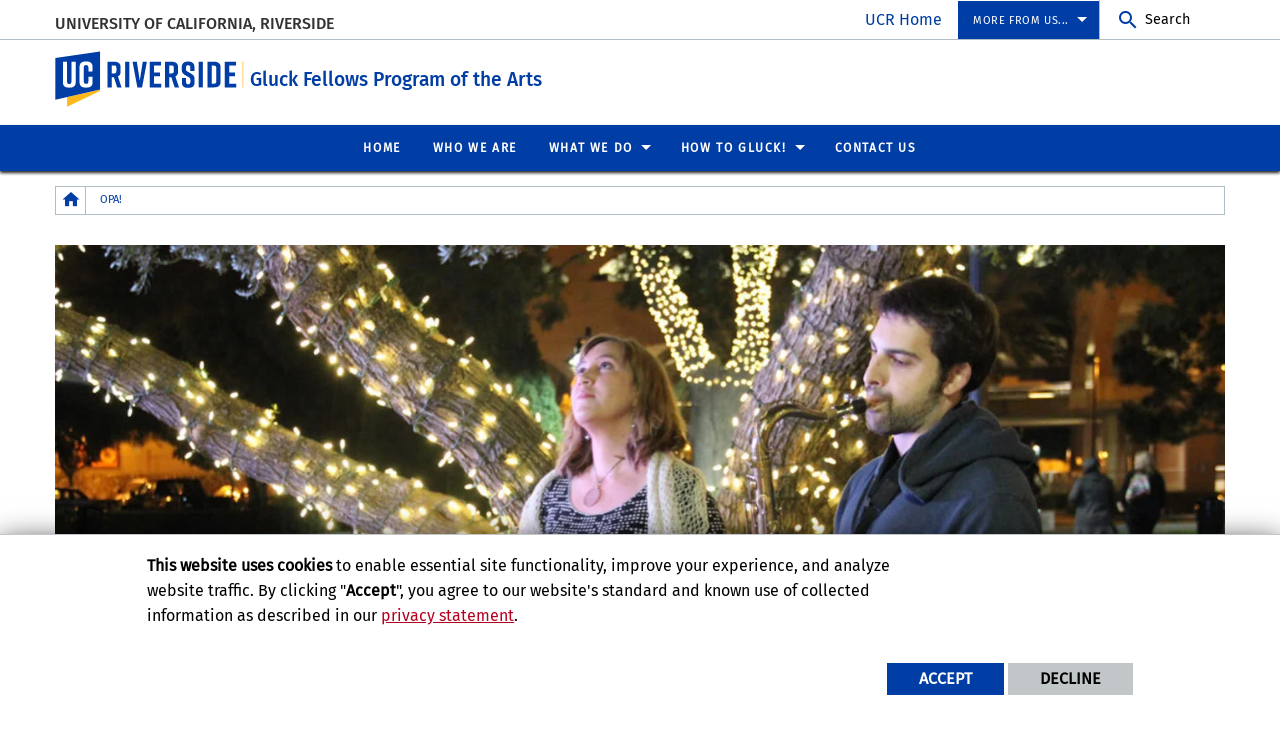

--- FILE ---
content_type: text/html; charset=UTF-8
request_url: https://gluckprogram.ucr.edu/opa
body_size: 9545
content:
<!doctype html>
<html  lang="en" dir="ltr" prefix="og: https://ogp.me/ns#" class="no-js">
<head>
    <meta charset="utf-8" />
<noscript><style>form.antibot * :not(.antibot-message) { display: none !important; }</style>
</noscript><script>window.dataLayer = window.dataLayer || [];function gtag(){dataLayer.push(arguments)};gtag("js", new Date());gtag("set", "developer_id.dMDhkMT", true);gtag("config", "G-95H5B2ZGSC", {"groups":"default","page_placeholder":"PLACEHOLDER_page_location","allow_ad_personalization_signals":false});gtag("config", "G-S8BZQKWST2", {"groups":"default","page_placeholder":"PLACEHOLDER_page_location","allow_ad_personalization_signals":false});gtag("config", "G-Z1RGSBHBF7", {"groups":"default","page_placeholder":"PLACEHOLDER_page_location","allow_ad_personalization_signals":false});</script>
<meta name="description" content="OPA! (Outreach Performing Artist) fellowships are provided by the Gluck office to talented UCR undergraduate and graduate students who perform in public and community spaces around Riverside. OPA! fellowships are $200 for each session, with a minimum one-hour commitment and a maximum 3-hour commitment per session." />
<link rel="canonical" href="https://gluckprogram.ucr.edu/opa" />
<link rel="image_src" href="https://gluckprogram.ucr.edu/sites/default/files/M%20Emilova%20Sivova%20P2010148.JPG" />
<meta property="og:site_name" content="Gluck Fellows Program of the Arts" />
<meta property="og:type" content="website" />
<meta property="og:url" content="https://gluckprogram.ucr.edu/opa" />
<meta property="og:title" content="OPA!" />
<meta property="og:description" content="OPA! (Outreach Performing Artist) fellowships are provided by the Gluck office to talented UCR undergraduate and graduate students who perform in public and community spaces around Riverside. OPA! fellowships are $200 for each session, with a minimum one-hour commitment and a maximum 3-hour commitment per session." />
<meta property="og:image" content="https://gluckprogram.ucr.edu/sites/default/files/M%20Emilova%20Sivova%20P2010148.JPG" />
<meta property="og:updated_time" content="2024-10-01T10:21:32-0700" />
<meta property="og:image:alt" content="Music - Emilova Sivova (19-20)" />
<meta name="twitter:card" content="summary_large_image" />
<meta name="twitter:description" content="OPA! (Outreach Performing Artist) fellowships are provided by the Gluck office to talented UCR undergraduate and graduate students who perform in public and community spaces around Riverside. OPA! fellowships are $200 for each session, with a minimum one-hour commitment and a maximum 3-hour commitment per session." />
<meta name="twitter:title" content="OPA!" />
<meta name="twitter:url" content="https://gluckprogram.ucr.edu/opa" />
<meta name="twitter:image" content="https://gluckprogram.ucr.edu/sites/default/files/M%20Emilova%20Sivova%20P2010148.JPG" />
<meta name="twitter:image:alt" content="Music - Emilova Sivova (19-20)" />
<meta name="Generator" content="Drupal 10 (https://www.drupal.org)" />
<meta name="MobileOptimized" content="width" />
<meta name="HandheldFriendly" content="true" />
<meta name="viewport" content="width=device-width, initial-scale=1.0" />
<link rel="icon" href="/themes/custom/ucr_default/favicon.ico" type="" />
<script src="/sites/default/files/eu_cookie_compliance/eu_cookie_compliance.script.js?t5p2ov" defer></script>
<script>window.a2a_config=window.a2a_config||{};a2a_config.callbacks=[];a2a_config.overlays=[];a2a_config.templates={};</script>

    <title>OPA! | Gluck Fellows Program of the Arts</title>
    <link rel="stylesheet" media="all" href="/sites/default/files/css/css_X7309HiQaCjrxbSrZs1NbmWNmvL06TYRWlzctcoQzks.css?delta=0&amp;language=en&amp;theme=ucr_default&amp;include=eJxtyEEOgCAMBdELoT0S-ZRijEANLQturwuXruZlkLMr-iJ82MvQ7kFmZNXrlDftric6C_3NmDAk2DKXRgkmYfKIWQpmdTqqJtSNzR6ZNSlI" />
<link rel="stylesheet" media="all" href="https://fonts.googleapis.com/css?family=Montserrat:700|Roboto+Slab:400,700|Roboto:400,700" />
<link rel="stylesheet" media="all" href="/sites/default/files/css/css_H8hTAaPYgS6CfcFn3mZo41JQaZExuFG2XURfcbBDYmk.css?delta=2&amp;language=en&amp;theme=ucr_default&amp;include=eJxtyEEOgCAMBdELoT0S-ZRijEANLQturwuXruZlkLMr-iJ82MvQ7kFmZNXrlDftric6C_3NmDAk2DKXRgkmYfKIWQpmdTqqJtSNzR6ZNSlI" />

    
</head>
<body class="layout path-node node--type-page">
    
      <div class="dialog-off-canvas-main-canvas" data-off-canvas-main-canvas>
        <div class="webpage-content">
    <header role="banner" data-sticky-container>
        <div class="header-sticky-container" data-ucr-sticky="" data-ucr-mobile-sticky="">
            <div class="grid-container full">
                                                <div class="grid-x">
                    <div class="cell small-order-2 medium-order-1 audience-container">
    <div class="grid-container audience-menu-bar">
        <div class="grid-x align-middle">
             <div id="block-organizationname" data-block-plugin-id="ucr_global_organization_name" class="cell auto org-name">
    
        
              <a class="skip-main" tabindex="1" href="#main-content">Skip to main content</a>

<span class="parent-org-title">
    <a href="https://ucr.edu">University of California, Riverside</a>
</span>

    </div>
<div class="cell medium-shrink show-for-medium global-header-menu">
  <nav aria-label="global header menu">
    <ul class="menu">
      <li class="ucr-home-link"><a href="https://www.ucr.edu" target="_blank">UCR Home</a></li>
    </ul>
  </nav>
</div>

<div id="audience-links-desktop-view" data-block-plugin-id="system_menu_block:ucr-audience-menu" class="cell medium-shrink show-for-medium audience-links-desktop">
    
        
            
  
  
            <nav class="audience-links">
        <ul class="vertical medium-horizontal menu" data-responsive-menu="accordion medium-dropdown" data-closing-time="100" data-alignment="left">
    
                        <li class="audience-button is-dropdown-submenu-parent">
                        <a href="" target="_self">More from us...</a>
                                      
  
            <ul class="vertical menu">
    
                        <li>
                        <a href="http://www.gluckfoundation.org/" target="_blank">Max H. Gluck Foundation</a>
                            </li>
            </ul>
        
                            </li>
            </ul>
      </nav>  


    </div>
    <div id="block-ucriversideaudiencesearchblock" data-block-plugin-id="ucr_global_audience_search" class="cell medium-shrink show-for-medium">
        
                
            <section class="google-search">
        <button class="button audience-search-button" data-open="gscSearchFormModal">Search</button>
    </section>

    </div>
             <div class="cell shrink hide-for-medium" data-responsive-toggle="main-menu-container" data-hide-for="medium">
                <button class="mdi mdi-menu button mobile-menu-expander" id="mobile-menu-expander" type="button" data-toggle="main-menu-container">
                </button>
            </div>
        </div>
    </div>
</div>

                    <div class="cell small-order-1 medium-order-2 masthead-container">
    <div class="grid-container">
        <div class="grid-x align-middle">
             
    <div class="cell shrink">
        <a class="masthead-logo" href="/">
            <span class="show-for-sr">UC Riverside</span>
        </a>
    </div>
    <div class="cell auto">
        <h1 class="masthead-title" aria-label="Welcome to  Gluck Fellows Program of the Arts ">
            <a href="/"> Gluck Fellows Program of the Arts </a>
        </h1>
    </div>
    <div class="cell auto show-for-medium">
        <p class="slogan"></p>
    </div>
         </div>
    </div>
</div>

                    <div class="cell small-order-3 medium-order-3 main-nav-bar">
    <div class="grid-container" id="main-menu-container" data-animate="fade-in fade-out">
        <div class="grid-x">
                 <div id="block-ucriversideaudiencesearchblock-2" data-block-plugin-id="ucr_global_audience_search" class="cell hide-for-medium">
        
                
            <section class="google-search">
        <button class="button audience-search-button" data-open="gscSearchFormModal">Search</button>
    </section>

    </div>
<div id="block-ucr-default-main-menu" data-block-plugin-id="system_menu_block:main" class="cell main-menu-cell">
    
        
                        <nav id="primary-site-menu" aria-labelledby="primary-site-menu">
    <ul class="standard-menu vertical medium-horizontal menu align-center-middle" data-responsive-menu="accordion medium-dropdown" data-closing-time="200">
                <li>
        <a href="/" target="_self" data-drupal-link-system-path="&lt;front&gt;">Home</a>
                </li>
            <li>
        <a href="/who-we-are" target="_self" data-drupal-link-system-path="node/26">Who We Are</a>
                </li>
            <li>
        <a href="/what-we-do" target="_self" data-drupal-link-system-path="node/106">What We Do</a>
                                <ul class="vertical menu submenu">
                <li>
        <a href="/glucklive" title="GluckLive" data-drupal-link-system-path="node/276">GluckLive</a>
                </li>
            <li>
        <a href="/classroom-online-resources" title="Gluck Creative Classroom">Gluck Creative Classroom</a>
                </li>
            <li>
        <a href="/glucktv-channels">GluckTV</a>
                </li>
            </ul>
        
                </li>
            <li>
        <a href="/how-to-gluck" target="_self" data-drupal-link-system-path="node/76">How to Gluck!</a>
                                <ul class="vertical menu submenu">
                <li>
        <a href="/fellow-resources" target="_blank" data-drupal-link-system-path="node/86">Fellow Resources</a>
                </li>
            <li>
        <a href="/site-resources" target="_blank" data-drupal-link-system-path="node/81">Site Resources</a>
                </li>
            <li>
        <a href="/department-coordinator-resources" target="_blank" data-drupal-link-system-path="node/91">UCR Department Coordinator Resources</a>
                </li>
            </ul>
        
                </li>
            <li>
        <a href="/contact-us" target="_self" data-drupal-link-system-path="node/71">Contact Us</a>
                </li>
            </ul>
</nav>
        




    </div>

<div class="cell global-header-menu show-for-small-only">
  <nav aria-label="global header menu">
    <ul class="menu">
      <li class="ucr-home-link-mobile "><a href="https://www.ucr.edu" target="_blank">UCR Home</a></li>
    </ul>
  </nav>
</div>
<div id="audience-links-mobile-view" data-block-plugin-id="system_menu_block:ucr-audience-menu" class="cell hide-for-medium audience-links-mobile" aria-label="Audience Links mobile view">
    
        
            
  
  
            <nav class="audience-links">
        <ul class="vertical medium-horizontal menu" data-responsive-menu="accordion medium-dropdown" data-closing-time="100" data-alignment="left">
    
                        <li class="audience-button is-dropdown-submenu-parent">
                        <a href="" target="_self">More from us...</a>
                                      
  
            <ul class="vertical menu">
    
                        <li>
                        <a href="http://www.gluckfoundation.org/" target="_blank">Max H. Gluck Foundation</a>
                            </li>
            </ul>
        
                            </li>
            </ul>
      </nav>  


    </div>
         </div>
    </div>
</div>

                </div>
            </div>
        </div>
    </header>
    <main>
        <div id="content-container">
                        <div class="grid-container">
                                <div class="grid-x grid-padding-x grid-padding-y primary-content-header">
                        <div id="block-ucr-default-breadcrumbs" data-block-plugin-id="system_breadcrumb_block" class="cell">
    
        
                <div><span id="system-breadcrumb" class="visually-hidden">Breadcrumb</span></div>
    <div class="grid-container full">
        <div class="grid-x breadcrumb-container">
            <div class="shrink cell breadcrumb-home">
                <a href="/" aria-label="Redirects to the homepage of this site."><span class="mdi mdi-home breadcrumb-home-icon"></span></a>
            </div>
            <div class="auto cell breadcrumb-list">
                <nav aria-labelledby="system-breadcrumb">
                    <ul class="breadcrumbs">
                                                                                  <li class="list-no-display"><span>&nbsp;</span></li>
                                                                                                                <li>
                                                                            <span>OPA!</span>
                                                                    </li>
                                                                        </ul>
                </nav>
            </div>
        </div>
    </div>

    </div>
<div id="block-ucr-default-page-title" data-block-plugin-id="page_title_block" class="cell">
    
        
            


    </div>


                </div>
                                <div class="grid-x grid-padding-x system-admin-controls">
                    
                </div>
                            </div>
            <div id="main-content" class="grid-container full primary-content-area">
                <div class="grid-x">
                                    <div class="cell large-auto small-order-3 medium-order-3 large-order-2 pca-content">
                          <div>
    <div id="block-ucr-default-content" data-block-plugin-id="system_main_block">
  
    
      <article>

  
    

  
  <div>
        <div  class="layout layout-one-col grid-container">
        <div class="grid-x grid-padding-x">
            <div class="cell">
                                    <div  class="layout__region layout__region--main">
                                                
    
                
        
    <div data-block-plugin-id="block_content:b39e114e-53de-49ae-85ff-1e5aa655c453" class="ucr-custom-block">
        
                
        <div class="grid-container full content-head-image-title-container">
            <div class="grid-x">
                <div class="cell">
                    <div class="hia-area">
                        <div class="hia-image">
                            
            <div>
  
  
                <picture>
                  <source srcset="/sites/default/files/styles/content_header_xlarge/public/OPA-downtown.JPG?h=d9097191&amp;itok=qTrRLuHB 1x" media="all and (min-width: 1401px)" type="image/jpeg" width="2440" height="578"/>
              <source srcset="/sites/default/files/styles/content_header_large/public/OPA-downtown.JPG?h=d9097191&amp;itok=sKGfQMno 1x" media="all and (min-width: 1025px) and (max-width: 1400px)" type="image/jpeg" width="1400" height="455"/>
              <source srcset="/sites/default/files/styles/content_header_medium/public/OPA-downtown.JPG?h=d9097191&amp;itok=MM2Byuj- 1x" media="all and (min-width: 768px) and (max-width: 1024px)" type="image/jpeg" width="1024" height="400"/>
              <source srcset="/sites/default/files/styles/content_header_small/public/OPA-downtown.JPG?h=d9097191&amp;itok=DWcpO1zV 1x" type="image/jpeg" width="768" height="450"/>
                  <img loading="eager" width="2440" height="578" src="/sites/default/files/styles/content_header_xlarge/public/OPA-downtown.JPG?h=d9097191&amp;itok=qTrRLuHB" alt="Gluck outside" />

  </picture>

    
</div>
    
                        </div>
                                                        <div class="hia-title">
                                    <h1 class=""block>
            OPA!    </h1>
                                </div>
                                            </div>
                </div>
            </div>
        </div>
    </div>

                    </div>
                            </div>
        </div>
    </div>
    <div  class="layout layout-one-col grid-container">
        <div class="grid-x grid-padding-x grid-padding-y grid-margin-x grid-margin-y">
            <div class="cell">
                                    <div  class="layout__region layout__region--main">
                        <div data-block-plugin-id="field_block:node:page:body">
  
    
      <div class="basic-body">
                        <span><h5 class="text-align-center">How To - Gluck OPA! Fellowships</h5>

<p>OPA! (<strong>O</strong>utreach <strong>P</strong>erforming <strong>A</strong>rtist) fellowships are provided by the Gluck office to talented UCR undergraduate and graduate students who perform in public and community spaces around Riverside. OPA! fellowships are paid $200&nbsp;in financial aid for each session, with a minimum one-hour commitment and a maximum 3-hour commitment per session. (sessions from 4-6 hours receive 2 OPAs)<br>
<br>
All undergraduate and graduate students who are currently registered at UCR main campus, and who are eligible to receive financial aid, are eligible to register their 'act'. (UCR Extension students are not eligible.)</p>

<p>We are looking for talented undergraduate and graduate students to audition and perform in public and community spaces around Riverside: actors, dancers, musicians, storytellers, solo acts, ensembles, etc. OPA! fellowships are granted based on an approved project proposal and event.<br>
<strong>Register online using <a href="https://forms.gle/wFobDNakgmiYF9Ng8" rel="noopener" target="_blank" title="OPA Registration Form A"><span style="background-color:#ffb81c;">OPA Registration (Form A)</span></a>, then contact the Gluck office for an audition or Talk Through:</strong></p>

<p>OPA!s can be solo performers or an ensemble of students. Each participant earns one $200&nbsp;OPA! fellowship per event, paid through financial aid. Multiple performances are possible throughout the year. There are no support funds for performers outside of the fellowship.</p>

<p>OPA! fellowships are also given to UCR students for community arts outreach activities and events through selected student organizations. Participation in eligible student org activities includes arts outreach with <em>Mosaic</em>, Latinx Play Project, and more.</p>

<p><span style="color:#4dadf7;"><strong>**If you are part of a student org, please contact your org's leadership for specific information about your OPA! schedule and on boarding paperwork. Contact the Gluck office if you have more questions!</strong></span><br>
<br>
After the OPA! act or ensemble is on the Gluck OPA! Roster, they will be considered for OPA! eligible events. Ensemble members and individual acts must fill out all on boarding paperwork prior to the scheduled event. <a href="https://drive.google.com/drive/folders/1iOvGYUA0Mgu7M-CljniQJLpEKpbx7AlS?usp=drive_link" rel="noopener" target="_blank" title="OPA Google Drive">Visit the Google Drive</a> for the OPA! Handbook and all required forms. Performers must provide their own instruments, transportation, and other performance support.</p>

<p><strong>Ensemble Leaders and Individual Acts </strong>- if you have an event for which you would like to receive an OPA! please fill in an <a href="https://forms.gle/WkswmqsWVQcHwSoK7" rel="noopener" target="_blank" title="OPA Event Request Form B"><strong><span style="background-color:#ffb81c;">OPA! Request (Form B)</span></strong></a>.&nbsp;We will contact you for more details as necessary.</p>

<p>If you have questions about the OPA! program, or you would like to schedule an audition for Talk Through, <a href="/contact-us" target="_blank" title="Contact Us">contact us</a> or make an appointment to <a href="https://calendar.app.google/xZUkiDuhKg5d98KC8" rel=" noopener" target="_blank" title="Gluck UCR zoom or office appointments">visit the Gluck office.</a> The Gluck office is located in INTN 2027, but moving to College Building North.</p>
</span>
            </div>

  </div>

                    </div>
                            </div>
        </div>
    </div>

  </div>

</article>

  </div>

  </div>

                    </div>
                                </div>
            </div>
                    </div>
    </main>
    <footer>
        <div class="footer-container">
            <div class="footer-content-area">
                <div class="grid-container">
                                                <div class="grid-x grid-padding-x align-center">
        <div id="block-ucriversidefootersearchblock" data-block-plugin-id="ucr_global_footer_search" class="cell show-for-medium footer-search">
    
        
            <section class="google-search">
    <button class="button footer-search-button" data-open="gscSearchFormModal">Search</button>
</section>

    </div>
    </div>

                                        <div class="grid-x grid-padding-x footer-columns">
                                                    <div class="cell medium-auto">
      
      
      <section class="footer-item ucr-footer-info">
        <span class="footer-logo"><span class="show-for-sr">University of California, Riverside</span></span>
        <address>
         <p>900 University Ave.<br />
            Riverside, CA 92521</p>
            <p>Tel: (951) 827-1012</p>
        </address>
            </section>


</div>

                                                                                <div class="cell medium-auto">
            <section id="block-ucriversidefooterdeptinformationblock" data-block-plugin-id="ucr_global_footer_dept_info" class="footer-item footer-dept-info">
        
                
                                                                                    
    
    
    

                        
    
    
    

    <h2>Gluck Fellows Program of the Arts</h2>
    <address class="address_2">
       <p> <a href="https://campusmap.ucr.edu" target="_blank">            900 University Ave.
            <br />CHASS INTN 2027             <br />Riverside, CA 92521             </a></p>
    		<p> tel: (951) 827-5739<br />                        email: <a href="mailto:gluckprogram.ucr@gmail.com">gluckprogram.ucr@gmail.com</a>                </p>

        </address>
        <p>
        <a class="link-img link-img-location" href="https://campusmap.ucr.edu" target="_blank"> Find Us</a>
    </p>
    
    </section>

    </div>

                                                                            
                                                                                <div class="cell medium-auto">
                
        
        <section class="footer-item" class="UcrGlobalFooterFollowUsBlock">
   <p class="social-title">Follow US:</p>
   <div class="social-link">
                    <a href="https://www.facebook.com/gluckucr/" target="_blank" class="social-btn fa-brands fa-facebook-f" title="Gluck on Facebook" aria-label="link to facebook"><span class="show-for-sr">Gluck on Facebook</span></a>
                    <a href="https://www.youtube.com/channel/UCQ4oP3AklREX4Zfx7Gq-I3A" target="_blank" class="social-btn fa-brands fa-youtube" title="GluckTV.UCR" aria-label="link to youtube"><span class="show-for-sr">GluckTV.UCR</span></a>
                    <a href="https://www.instagram.com/gluckucr/" target="_blank" class="social-btn fa-brands fa-instagram" title="" aria-label="link to instagram"><span class="show-for-sr"></span></a>
            </div>
</section>
    
    
    </div>

                                            </div>
                </div>
            </div>
            <div class="site-legal-footer">
                <div class="grid-container">
                    <div class="grid-x grid-padding-x">
                        <div class="cell">
                            <ul>
                                <li><a href="https://www.ucr.edu/privacy.html">Privacy and Accessibility</a></li>
                                <li><a href="https://ucrsupport.service-now.com/ucr_portal?id=ucr_accessibility_form">Report barrier to accessibility</a></li>
                                <li><a href="https://www.ucr.edu/terms.html">Terms and Conditions</a></li>
                                <li>© 2025 Regents of the University of California</li>
                            </ul>
                        </div>
                    </div>
                </div>
            </div>
        </div>
    </footer>
</div>
    <div class="large reveal" id="gscSearchFormModal" role="search" data-reveal data-animation-in="fade-in" data-animation-out="fade-out">
    <div class="gsc-modal-top">
        <button class="close-button" data-close aria-label="Close Search Window" type="button"><span aria-hidden="true">&times;</span></button>
    </div>
    <form id="audience-search-form" name="gsc-search-form" action="https://www.ucr.edu/search-results">
        <div class="gsc-modal-body">
            <div class="grid-container full">
                <div class="grid-x grid-padding-x grid-padding-y align-center-middle text-center">
                    <div class="gsc-text-wrapper">
                      <span class="gsc-welcome-text">Let us help you with your search</span>
                    </div>
                    <div class="cell">
                        <label id="searchbox-label" class="hidden" aria-label="Enter your Search Criteria.">Enter your Search Criteria.</label>
                        <input type="text" maxlength="255" id="audience-search" name="q" value="" aria-labelledby="searchbox-label" placeholder="Search for..." />
                    </div>
                                            <div class="cell medium-6">
                            <button class="button gsc-modal-button-submit" type="submit" name="search-by" value="all">Search</button>
                        </div>
                        <div class="cell medium-6">
                            <button type="button" class="button gsc-modal-button-close" data-close>Cancel</button>
                        </div>
                                    </div>
            </div>
        </div>
    </form>
</div>

  </div>

    
    <script type="application/json" data-drupal-selector="drupal-settings-json">{"path":{"baseUrl":"\/","pathPrefix":"","currentPath":"node\/101","currentPathIsAdmin":false,"isFront":false,"currentLanguage":"en"},"pluralDelimiter":"\u0003","suppressDeprecationErrors":true,"bu":{"notify_ie":-2,"notify_firefox":-2,"notify_opera":-2,"notify_safari":-2,"notify_chrome":-2,"insecure":true,"unsupported":false,"mobile":true,"visibility_type":"hide","visibility_pages":"admin\/*","source":"\/\/browser-update.org\/update.min.js","show_source":"","position":"top","text_override":"","reminder":6,"reminder_closed":6,"new_window":true,"url":"","no_close":false,"test_mode":false},"google_analytics":{"account":"G-95H5B2ZGSC","trackOutbound":true,"trackMailto":true,"trackTel":true,"trackDownload":true,"trackDownloadExtensions":"7z|aac|arc|arj|asf|asx|avi|bin|csv|doc(x|m)?|dot(x|m)?|exe|flv|gif|gz|gzip|hqx|jar|jpe?g|js|mp(2|3|4|e?g)|mov(ie)?|msi|msp|pdf|phps|png|ppt(x|m)?|pot(x|m)?|pps(x|m)?|ppam|sld(x|m)?|thmx|qtm?|ra(m|r)?|sea|sit|tar|tgz|torrent|txt|wav|wma|wmv|wpd|xls(x|m|b)?|xlt(x|m)|xlam|xml|z|zip"},"eu_cookie_compliance":{"cookie_policy_version":"1.0.0","popup_enabled":true,"popup_agreed_enabled":false,"popup_hide_agreed":false,"popup_clicking_confirmation":false,"popup_scrolling_confirmation":false,"popup_html_info":"\u003Cdiv aria-labelledby=\u0022popup-text\u0022  class=\u0022eu-cookie-compliance-banner eu-cookie-compliance-banner-info eu-cookie-compliance-banner--opt-in\u0022\u003E\n  \u003Cdiv class=\u0022popup-content info eu-cookie-compliance-content\u0022\u003E\n        \u003Cdiv id=\u0022popup-text\u0022 class=\u0022eu-cookie-compliance-message\u0022 role=\u0022document\u0022\u003E\n      \u003Cp\u003E\u003Cstrong\u003EThis website uses cookies\u003C\/strong\u003E to enable essential site functionality, improve your experience, and analyze website traffic. By clicking \u0022\u003Cstrong\u003EAccept\u003C\/strong\u003E\u0022, you agree to our website\u0027s standard and known use of collected information as described in our \u003Ca href=\u0022https:\/\/www.ucr.edu\/privacy.html\u0022 title=\u0022UCR Privacy statement\u0022\u003Eprivacy statement\u003C\/a\u003E.\u003C\/p\u003E\n          \u003C\/div\u003E\n\n    \n    \u003Cdiv id=\u0022popup-buttons\u0022 class=\u0022eu-cookie-compliance-buttons\u0022\u003E\n            \u003Cbutton type=\u0022button\u0022 class=\u0022agree-button eu-cookie-compliance-secondary-button\u0022\u003EAccept\u003C\/button\u003E\n              \u003Cbutton type=\u0022button\u0022 class=\u0022decline-button eu-cookie-compliance-default-button\u0022\u003EDecline\u003C\/button\u003E\n          \u003C\/div\u003E\n  \u003C\/div\u003E\n\u003C\/div\u003E","use_mobile_message":false,"mobile_popup_html_info":"\u003Cdiv aria-labelledby=\u0022popup-text\u0022  class=\u0022eu-cookie-compliance-banner eu-cookie-compliance-banner-info eu-cookie-compliance-banner--opt-in\u0022\u003E\n  \u003Cdiv class=\u0022popup-content info eu-cookie-compliance-content\u0022\u003E\n        \u003Cdiv id=\u0022popup-text\u0022 class=\u0022eu-cookie-compliance-message\u0022 role=\u0022document\u0022\u003E\n      \n          \u003C\/div\u003E\n\n    \n    \u003Cdiv id=\u0022popup-buttons\u0022 class=\u0022eu-cookie-compliance-buttons\u0022\u003E\n            \u003Cbutton type=\u0022button\u0022 class=\u0022agree-button eu-cookie-compliance-secondary-button\u0022\u003EAccept\u003C\/button\u003E\n              \u003Cbutton type=\u0022button\u0022 class=\u0022decline-button eu-cookie-compliance-default-button\u0022\u003EDecline\u003C\/button\u003E\n          \u003C\/div\u003E\n  \u003C\/div\u003E\n\u003C\/div\u003E","mobile_breakpoint":768,"popup_html_agreed":false,"popup_use_bare_css":true,"popup_height":"auto","popup_width":"100%","popup_delay":1000,"popup_link":"https:\/\/www.ucr.edu\/privacy.html","popup_link_new_window":true,"popup_position":false,"fixed_top_position":true,"popup_language":"en","store_consent":false,"better_support_for_screen_readers":false,"cookie_name":"","reload_page":false,"domain":"","domain_all_sites":false,"popup_eu_only":false,"popup_eu_only_js":false,"cookie_lifetime":365,"cookie_session":0,"set_cookie_session_zero_on_disagree":0,"disagree_do_not_show_popup":false,"method":"opt_in","automatic_cookies_removal":false,"allowed_cookies":"","withdraw_markup":"\u003Cbutton type=\u0022button\u0022 class=\u0022eu-cookie-withdraw-tab\u0022\u003EPrivacy settings\u003C\/button\u003E\n\u003Cdiv aria-labelledby=\u0022popup-text\u0022 class=\u0022eu-cookie-withdraw-banner\u0022\u003E\n  \u003Cdiv class=\u0022popup-content info eu-cookie-compliance-content\u0022\u003E\n    \u003Cdiv id=\u0022popup-text\u0022 class=\u0022eu-cookie-compliance-message\u0022 role=\u0022document\u0022\u003E\n      \u003Ch5\u003E\u003Cspan\u003EThis site uses essential cookies to enable essential site functionality, improve your experience, and analyze website traffic.\u003C\/span\u003E\u003C\/h5\u003E\u003Cp\u003EYou have given your consent for us to set cookies.\u003C\/p\u003E\n    \u003C\/div\u003E\n    \u003Cdiv id=\u0022popup-buttons\u0022 class=\u0022eu-cookie-compliance-buttons\u0022\u003E\n      \u003Cbutton type=\u0022button\u0022 class=\u0022eu-cookie-withdraw-button \u0022\u003EWithdraw consent\u003C\/button\u003E\n    \u003C\/div\u003E\n  \u003C\/div\u003E\n\u003C\/div\u003E","withdraw_enabled":false,"reload_options":0,"reload_routes_list":"","withdraw_button_on_info_popup":false,"cookie_categories":[],"cookie_categories_details":[],"enable_save_preferences_button":true,"cookie_value_disagreed":"0","cookie_value_agreed_show_thank_you":"1","cookie_value_agreed":"2","containing_element":"body","settings_tab_enabled":false,"olivero_primary_button_classes":"","olivero_secondary_button_classes":"","close_button_action":"close_banner","open_by_default":true,"modules_allow_popup":true,"hide_the_banner":false,"geoip_match":true,"unverified_scripts":["\/sites\/default\/files\/google_tag\/campus_gtm\/google_tag.script.js"]},"ajax":[],"user":{"uid":0,"permissionsHash":"b7edf5d0b7e1c06a6ca480777163e60a1b17c04f8644b965f22ea93ea3fc8871"}}</script>
<script src="/sites/default/files/js/js_-iKqozH0yl2yf7LM5msUNDmav1qHwHrRbXHsst6xD7Q.js?scope=footer&amp;delta=0&amp;language=en&amp;theme=ucr_default&amp;include=eJxtyDEOgCAMQNELoT0SKaUgUqkBOnh7HZyM0_95GONUbBfgO2vq2qYLBsFW2pgqd8fmSbUWfnKcUrARwx-6rJqFPTaUaxYa8AVn1H3khCYTsmhAWfZxAwUoNPc"></script>
<script src="https://static.addtoany.com/menu/page.js" defer></script>
<script src="/sites/default/files/js/js_jBSdqWN9EtsWF3qS4spJfzlLyHpmjIHuVKtDNmsgMZc.js?scope=footer&amp;delta=2&amp;language=en&amp;theme=ucr_default&amp;include=eJxtyDEOgCAMQNELoT0SKaUgUqkBOnh7HZyM0_95GONUbBfgO2vq2qYLBsFW2pgqd8fmSbUWfnKcUrARwx-6rJqFPTaUaxYa8AVn1H3khCYTsmhAWfZxAwUoNPc"></script>

</body>
</html>